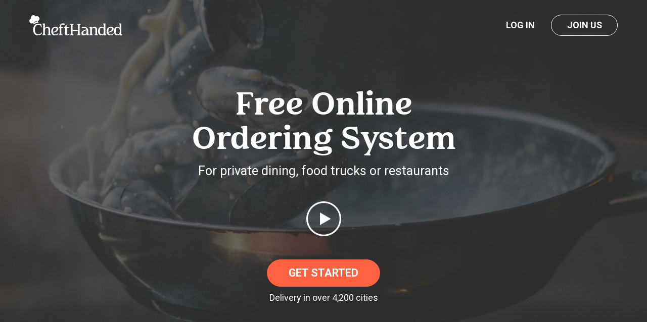

--- FILE ---
content_type: text/html
request_url: https://chefthanded.com/
body_size: 3202
content:
<!DOCTYPE html>

<html xmlns="http://www.w3.org/1999/xhtml" lang="en">

<head>
    <!-- Meta Tags -->
    <meta charset="utf-8" />
    <meta name="description" content="" />
    <meta name="viewport" content="width=device-width, initial-scale=1.0" />
    <meta name="theme-color" content="#151515" />
    <link rel="shortcut icon" href="content/favicons/favicon.ico" type="image/x-icon" />
    <link rel="apple-touch-icon" href="content/favicons/apple-touch-icon.png" />
    <link rel="apple-touch-icon" sizes="57x57" href="content/favicons/apple-touch-icon-57x57.png" />
    <link rel="apple-touch-icon" sizes="72x72" href="content/favicons/apple-touch-icon-72x72.png" />
    <link rel="apple-touch-icon" sizes="76x76" href="content/favicons/apple-touch-icon-76x76.png" />
    <link rel="apple-touch-icon" sizes="114x114" href="content/favicons/apple-touch-icon-114x114.png" />
    <link rel="apple-touch-icon" sizes="120x120" href="content/favicons/apple-touch-icon-120x120.png" />
    <link rel="apple-touch-icon" sizes="144x144" href="content/favicons/apple-touch-icon-144x144.png" />
    <link rel="apple-touch-icon" sizes="152x152" href="content/favicons/apple-touch-icon-152x152.png" />
    <link rel="apple-touch-icon" sizes="180x180" href="content/favicons/apple-touch-icon-180x180.png" />

    <!-- Page Title -->
	<title>CheftHanded - Instant Food Ordering System</title>

    <!-- CSS -->
    <link rel="preconnect" href="https://fonts.googleapis.com" />
    <link rel="preconnect" href="https://fonts.gstatic.com" crossorigin>
    <link rel="stylesheet" href="content/css/fsrosa.css" />
    <link href="https://fonts.googleapis.com/css2?family=Roboto:wght@400;500;700&display=swap" rel="stylesheet">
    <link href="https://cdn.jsdelivr.net/npm/bootstrap@5.0.2/dist/css/bootstrap.min.css" rel="stylesheet" />
    <link rel="stylesheet" href="scripts/fancybox/dist/jquery.fancybox.min.css" />
    <link rel="stylesheet" href="content/css/site.css" />
</head>

<body>


    <!-- Header -->
    <header class="site-header w-100 position-fixed">
        <div class="container">
            <div class="row align-items-center">

                <!-- Logo -->
                <div class="col-md-5 col-6">
                    <a href="index.html"><img class="logo" src="content/images/logo.svg" alt="Logo" /></a>
                </div>
                <!-- Logo -->

                <!-- Header Buttons -->
                <div class="col-md-7 col-6 d-flex align-items-center justify-content-end header__btns-list">
                    <a href="login.php" class="btn text-white header__btn">Log IN</a>
                    <a href="signup.html" class="btn btn-outline-light header__btn">Join Us</a>
                </div>
                <!-- Header Buttons -->

            </div>

        </div>
    </header>
    <!-- Header -->

    <!-- Body Content -->
    <div class="body-content">

        <!-- Site Banner -->
        <div class="site-banner site-banner--home d-flex align-items-center justify-content-center text-white">
            <div class="container text-center position-relative">
                <div class="row justify-content-center">
                    <div class="col-xl-7 col-md-8 col-11">
                        <h1 class="site-banner__heading mb-3">Free Online Ordering System</h1>
                        <p class="site-banner__tagline">For private dining, food trucks or restaurants</p>
						<a href="index_assets/video/chefthanded_cartoon.mp4" target="_blank" class="cursor-pointer site-banner__play d-block fancybox-trigger"><img src="content/images/icons/play.svg"
                                alt="Play" /></a>
                        <a href="signup.html" class="btn btn-primary site-banner__btn">GET STARTED</a>
                        <p class="mb-0 mt-3">Delivery in over 4,200 cities</p>
                    </div>
                </div>
            </div>
        </div>
        <!-- Site Banner -->

        <!-- First Sale -->
        <div class="section text-center pb-0">
            <div class="container">
                <h2 class="section__heading">Here From <br> The First Sale</h2>
                <p class="section__tagline">Let us help you start, run and grow your business at the pace YOU want</p>

                <!-- Row -->
                <div class="row">

                    <!-- Text Block -->
                    <div class="col-md-4 text-block mt-5 mt-sm-100px">
                        <img class="text-block__img" src="content/images/start-your-journey.svg"
                            alt="Start Your Journey" />
                        <h5 class="text-block__heading mb-3 mt-4">Start Your Journey</h5>
                        <p class="text-block__description">Create an entire business in three easy steps: create an
                            account, upload your menu and spread the word.</p>
                    </div>
                    <!-- Text Block -->

                    <!-- Text Block -->
                    <div class="col-md-4 text-block mt-5 mt-sm-100px">
                        <img class="text-block__img" src="content/images/run-on-your-terms.svg"
                            alt="Run On Your Terms" />
                        <h5 class="text-block__heading mb-3 mt-4">Run On Your Terms</h5>
                        <p class="text-block__description">Our system allows you to choose between running as pick-up
                            only, delivery only or both. Manage the flow of traffic to your place of business how you
                            want.</p>
                    </div>
                    <!-- Text Block -->

                    <!-- Text Block -->
                    <div class="col-md-4 text-block mt-5 mt-sm-100px">
                        <img class="text-block__img" src="content/images/market-your-business.svg"
                            alt="Market Your Business" />
                        <h5 class="text-block__heading mb-3 mt-4">Market Your Business</h5>
                        <p class="text-block__description">Every sign-up gets their own URL and QR Code that you can
                            place on business cards, inserts and signage. Forget Uber Eats, own your own customers and
                            your data.</p>
                    </div>
                    <!-- Text Block -->

                </div>
                <!-- Row -->

            </div>
        </div>
        <!-- First Sale -->

        <!-- Easy Signup -->
        <div class="section has--section-img mt-sm-80px">
            <div class="container">
                <div class="row">
                    <div class="col-md-7">
                        <h2 class="section__heading has--left-border">Easy Sign-Up <br> Process</h2>
                        <p class="section__tagline">Our flexible dashboard allows you to accept payments, manage orders
                            and set up delivery/pick-up options with no delay:</p>
                        <ul class="text-muted default-list">
                            <li>Sign up with your existing debit or green dot card</li>
                            <li>Upload your menu or pull existing images from your instagram account</li>
                            <li>Enter your address where pick-ups and/or deliveries will originate</li>
                        </ul>
                    </div>
                </div>
            </div>
            <img class="section__img d-none d-md-block" src="content/images/easy-sign-up.png" alt="Image" />
        </div>
        <!-- Easy Signup -->


        <!-- Tell The World About Your Store -->
        <div class="section has--section-img">
            <div class="container">
                <div class="row">
                    <div class="col-md-7 offset-md-5">
                        <h2 class="section__heading has--left-border">Tell The World <br> About Your Store</h2>
                        <p class="section__tagline">Once you've uploaded a menu, your store is automatically generated
                            on the fly, and immediately ready to accept payments. You can:</p>
                        <ul class="text-muted default-list">
                            <li>Place the URL in your social media bio</li>
                            <li>Use your dashboard QR Code in flyers</li>
                            <li>Join our built-in Facebook and Google campaigns</li>
                        </ul>
                    </div>
                </div>
            </div>
            <img class="section__img section__img--left d-none d-md-block" src="content/images/about-your-store.png"
                alt="Image" />
        </div>
        <!-- Tell The World About Your Store -->

        <!-- ChefPing For Order Taking -->
        <div class="section has--section-img">
            <div class="container">
                <div class="row">
                    <div class="col-md-7">
                        <h2 class="section__heading has--left-border">ChefPing For <br> Order Taking</h2>
                        <p class="section__tagline">Download our ChefPing app when you're <br class="d-none d-md-block"> on the go:</p>
                        <ul class="text-muted default-list">
                            <li>Turn off items when they're sold out</li>
                            <li>Respond to customers who need special attention</li>
                            <li>Send orders out for delivery</li>
                        </ul>
                    </div>
                </div>
            </div>
            <img class="section__img d-none d-md-block" src="content/images/order-taking.png" alt="Image" />
        </div>
        <!-- ChefPing For Order Taking -->

        <!-- Reviews -->
        <div class="section text-center mt-sm-100px">
            <div class="container">
                <h2 class="section__heading d-inline-block mb-0">Reviews From Our Chefs</h2>
                <p class="section__tagline">What our users are saying about the product</p>

                <!-- Review -->
                <blockquote class="review-block mt-5 mt-sm-170px">
                    <img class="review__img rounded-circle" src="content/images/reviews/natasha.png"
                        alt="Chef Natasha" />
                    <p class="text-primary review__detail mt-3">"CheftHanded is a valuable asset to any growing culinary
                        business. The collection of centralized resources can be tailored to fit the unique needs of the
                        food industry. CheftHanded helps to operate more efficiently and removes barriers between us and
                        our customers."</p>
                    <cite class="d-block text-muted font-family2"><strong>— Chef Natasha</strong></cite>
                </blockquote>
                <!-- Review -->

                <!-- Review -->
                <blockquote class="review-block mt-5 mt-sm-170px">
                    <img class="review__img rounded-circle" src="content/images/reviews/aneja-padeep.png"
                        alt="Aneja Padeep" />
                    <p class="text-primary review__detail mt-3">"At Anura Foods, we were struggling to get in-roads into
                        the local community. CheftHanded set up a marketing program that grew us from zero to hero"</p>
                    <cite class="d-block text-muted font-family2"><strong>— Aneja Padeep,</strong> <br> Owner Anura Foods</cite>
                </blockquote>
                <!-- Review -->

                <!-- Review -->
                <blockquote class="review-block mt-5 mt-sm-170px">
                    <img class="review__img rounded-circle" src="content/images/reviews/bryant-hargrove.png" alt="" />
                    <p class="text-primary review__detail mt-3">"As a private and catering chef, managing my business
                        can get hectic between juggling receiving orders, preparation and delivery - it's a lot to keep
                        in mind. The CheftHanded ordering system helps me organize my thoughts and gives me the
                        flexibility to be creative all in one place."</p>
                    <cite class="d-block text-muted font-family2"><strong>— Bryant Hargrove,</strong> <br> Catering By Chef
                        Hargrove</cite>
                </blockquote>
                <!-- Review -->

            </div>
        </div>
        <!-- Reviews -->


    </div>
    <!-- Body Content -->


    <!-- Scripts -->
    <script src="scripts/jquery-3.5.1.min.js"></script>
    <script src="scripts/fancybox/dist/jquery.fancybox.min.js"></script>
    <script src="scripts/custom.js"></script>

</body>

</html>


--- FILE ---
content_type: text/css
request_url: https://chefthanded.com/content/css/fsrosa.css
body_size: 228
content:
@font-face {
    font-family: FSRosa;
    src: url('../fonts/FSRosaRegular.eot');
    src: url('../fonts/FSRosaRegular.eot?#iefix') format('embedded-opentype'),
         url('../fonts/FSRosaRegular.woff') format('woff2'),
         url('../fonts/FSRosaRegular.woff') format('woff'),
         url('../fonts/FSRosaRegular.ttf') format('truetype'),
         url('../fonts/FSRosaRegular.svg#FSRosa') format('svg');
    font-weight: 400;
    font-style: normal;
}


@font-face {
    font-family: FSRosa;
    src: url('../fonts/FSRosaBold.eot');
    src: url('../fonts/FSRosaBold.eot?#iefix') format('embedded-opentype'),
         url('../fonts/FSRosaBold.woff') format('woff2'),
         url('../fonts/FSRosaBold.woff') format('woff'),
         url('../fonts/FSRosaBold.ttf') format('truetype'),
         url('../fonts/FSRosaBold.svg#FSRosa') format('svg');
    font-weight: 700;
    font-style: normal;
}

--- FILE ---
content_type: text/css
request_url: https://chefthanded.com/content/css/site.css
body_size: 1469
content:
*,*:after,*:before{box-sizing:border-box;-webkit-box-sizing:border-box;-moz-box-sizing:border-box;outline:none !important}::-moz-selection{background:#FF6240;color:#ffffff;text-shadow:none}::selection{background:#FF6240;color:#ffffff;text-shadow:none}html,body{line-height:1.2;color:#000;font-size:14px;font-family:Roboto,sans-serif}@media (min-width: 1200px) and (max-width: 1550px){html,body{font-size:11.5px}}@media (max-width: 991px){html,body{font-size:9px}}body{font-size:1.5625rem}ul,ol{margin:0;padding:0;list-style-type:none}a{color:#FF6240;text-decoration:none}a:hover{text-decoration:none}img{vertical-align:middle;max-width:100%;height:auto;-ms-interpolation-mode:bicubic}img.aligncenter{margin-right:auto;margin-left:auto;display:block;margin-bottom:1rem}img.alignleft{float:left;margin-right:1rem;margin-bottom:1rem}img.alignright{float:right;margin-left:1rem;margin-bottom:1rem}p,h1,h2,h3,h4,h5,h6{margin-top:0}h1,h2,h3,h4,h5,h6{font-family:FSRosa,sans-serif;line-height:1.14;font-weight:700}h1{font-size:6.25rem;line-height:0.95}@media (max-width: 767px){h1{font-size:5rem}}h2{font-size:4.375rem}@media (max-width: 767px){h2{font-size:3.8rem}}h3{font-size:3.5rem}@media (max-width: 767px){h3{font-size:3rem}}h4{font-size:2.5rem}@media (max-width: 767px){h4{font-size:2.2rem}}h5{font-size:1.875rem}@media (max-width: 767px){h5{font-size:1.7rem}}h6{font-size:1.6rem}@media (max-width: 767px){h6{font-size:1.5rem}}p{margin-bottom:2rem}.container{max-width:82.5rem;width:100%}.default-list{list-style:disc;margin-left:1.3rem}.default-list li{margin-bottom:2rem}.default-list li:last-child{margin-bottom:0}.bg-light{background-color:#f1f1f1 !important}.text-primary{color:#FF6240 !important}.bg-primary{background:#FF6240 !important}.text-muted{color:rgba(0,0,0,0.5) !important}.font-family2{font-family:FSRosa,sans-serif}@media (min-width: 767px){.mt-sm-80px{margin-top:5rem !important}.mt-sm-100px{margin-top:6.25rem !important}.mt-sm-170px{margin-top:10.625rem !important}}.site-header{left:0;top:0;padding:2.5rem 0;-webkit-transition:350ms ease-in-out;-moz-transition:350ms ease-in-out;transition:350ms ease-in-out;z-index:10}@media (min-width: 1200px){.site-header>.container{max-width:100%;padding-left:5rem;padding-right:5rem}}.site-header.is--sticky{background-color:#000000;padding:1rem 0}.site-header.is--sticky .logo{max-width:12rem}.logo{max-width:16rem;-webkit-transition:350ms ease-in-out;-moz-transition:350ms ease-in-out;transition:350ms ease-in-out}.header__btn.btn{font-size:1.5625rem;padding:0.62rem 2.69rem}@media (max-width: 767px){.header__btn.btn{font-size:1.4rem;padding:0.6rem 2rem}}.site-banner{background-repeat:no-repeat;background-size:cover;padding:8rem 0 3rem;position:relative}@media (min-width: 1200px){.site-banner{background-attachment:fixed}}.site-banner:after{content:"";background-color:rgba(0,0,0,0.6);position:absolute;left:0;top:0;width:100%;height:100%}.site-banner>.container{z-index:1}.site-banner--home{background-image:url(../images/home-banner-bg.jpg);min-height:100vh}@media (max-width: 991px){.site-banner--home{min-height:65rem}}.site-banner__tagline{font-size:2.1875rem;line-height:1.12}.site-banner__play{margin:4rem 0}.btn{text-transform:uppercase;color:#fff;font-weight:700;cursor:pointer;font-size:1.875rem;padding:0.85rem 3.65rem;-webkit-border-radius:3rem;-moz-border-radius:3rem;border-radius:3rem;box-shadow:none !important;-webkit-box-shadow:none !important;-moz-box-shadow:none !important}.btn-primary{background-color:#FF6240;border-color:#FF6240}.btn-primary:hover,.btn-primary:focus,.btn-primary:active,.btn-primary:active:focus{background-color:#ff380d;border-color:#ff380d}.section{padding:7.5rem 0;position:relative}@media (max-width: 767px){.section{font-size:5rem 0}}@media (min-width: 1200px){.section.has--section-img{padding:15rem 0}}.section__heading:after{content:"";width:11.875rem;height:0.6875rem;display:block;background-color:#FF6240;margin:1.5rem auto;-webkit-border-radius:1rem;-moz-border-radius:1rem;border-radius:1rem}.section__heading.has--left-border:after{margin-left:0;margin-right:0}.section__tagline{font-size:2.1875rem}@media (max-width: 767px){.section__tagline{font-size:1.7rem}}.section__img{position:absolute;right:3%;top:-12%;max-width:75rem}@media (max-width: 1199px){.section__img{top:5%;max-width:52rem}}.section__img--left{right:auto;left:-1%;max-width:58rem}@media (max-width: 1199px){.section__img--left{max-width:34rem;left:-2%}}.review__detail{font-size:3.125rem;line-height:1.4}@media (max-width: 767px){.review__detail{font-size:2.2rem}}.review__img{width:21rem;height:21rem}.review-block{font-size:2.5rem}@media (max-width: 767px){.review-block{font-size:2rem}}.review-block cite{font-style:normal}.team-block{margin-top:4.5rem}.team-block__img{width:21rem;height:21rem}.team-block__name,.team-block__title{font-size:2.5rem}@media (max-width: 767px){.team-block__name,.team-block__title{font-size:2.3rem}}.team-block__description{font-size:1.875rem}.text-block__img{max-height:10.625rem}.text-block__heading{font-size:2.1875rem}.text-block__description{font-size:1.875rem}


--- FILE ---
content_type: image/svg+xml
request_url: https://chefthanded.com/content/images/run-on-your-terms.svg
body_size: 1051
content:
<svg width="132" height="172" viewBox="0 0 132 172" fill="none" xmlns="http://www.w3.org/2000/svg">
<g clip-path="url(#clip0_1_94)">
<path d="M127.73 3.5H3.5V168.09H127.73V3.5Z" stroke="black" stroke-width="7" stroke-linecap="round" stroke-linejoin="round"/>
<path d="M26.45 31.99H103.99" stroke="#FF6240" stroke-width="7" stroke-miterlimit="10" stroke-linecap="round"/>
<path d="M26.45 50.98H103.99" stroke="#FF6240" stroke-width="7" stroke-miterlimit="10" stroke-linecap="round"/>
<path d="M26.45 70.71H103.99" stroke="#FF6240" stroke-width="7" stroke-miterlimit="10" stroke-linecap="round"/>
<path d="M26.45 89.7H103.99" stroke="#FF6240" stroke-width="7" stroke-miterlimit="10" stroke-linecap="round"/>
<path d="M26.45 109.44H103.99" stroke="#FF6240" stroke-width="7" stroke-miterlimit="10" stroke-linecap="round"/>
<path d="M26.45 128.43H74.9499" stroke="#FF6240" stroke-width="7" stroke-miterlimit="10" stroke-linecap="round"/>
</g>
<defs>
<clipPath id="clip0_1_94">
<rect width="131.23" height="171.59" fill="white"/>
</clipPath>
</defs>
</svg>


--- FILE ---
content_type: image/svg+xml
request_url: https://chefthanded.com/content/images/icons/play.svg
body_size: 983
content:
<svg width="69" height="69" viewBox="0 0 69 69" fill="none" xmlns="http://www.w3.org/2000/svg">
<path d="M34.4999 3.16514C42.8024 3.1735 50.7628 6.47325 56.6365 12.341C62.5102 18.2088 65.8181 26.1659 65.8348 34.4684C65.8264 42.7763 62.5223 50.7416 56.6477 56.6162C50.7731 62.4909 42.8078 65.795 34.4999 65.8033C26.1919 65.795 18.2266 62.4909 12.352 56.6162C6.47742 50.7416 3.17352 42.7763 3.16514 34.4684C3.18189 26.1659 6.48953 18.2088 12.3632 12.341C18.2369 6.47325 26.1974 3.1735 34.4999 3.16514ZM34.4999 0C25.3554 -3.84836e-06 16.585 3.63035 10.1159 10.0935C3.64683 16.5567 0.00838944 25.3239 0 34.4684C0 43.6184 3.63471 52.3934 10.1047 58.8634C16.5747 65.3334 25.3499 68.9685 34.4999 68.9685C43.6499 68.9685 52.425 65.3334 58.8951 58.8634C65.3651 52.3934 69 43.6184 69 34.4684C68.9916 25.3239 65.3529 16.5567 58.8838 10.0935C52.4147 3.63035 43.6444 -3.84836e-06 34.4999 0Z" fill="white"/>
<path d="M48.5216 34.4999L27.062 21.9976V47.0022L48.5216 34.4999Z" fill="white"/>
</svg>


--- FILE ---
content_type: image/svg+xml
request_url: https://chefthanded.com/content/images/market-your-business.svg
body_size: 1730
content:
<svg width="198" height="169" viewBox="0 0 198 169" fill="none" xmlns="http://www.w3.org/2000/svg">
<g clip-path="url(#clip0_1_80)">
<path d="M112.8 5.93L113.68 15.4L122.54 110.38L123.53 120.94L149.57 118.51L138.84 3.5L112.8 5.93Z" stroke="black" stroke-width="7" stroke-linecap="round" stroke-linejoin="round"/>
<path d="M176.59 73.22L194.19 74.3" stroke="#FF6240" stroke-width="7" stroke-miterlimit="10" stroke-linecap="round"/>
<path d="M165.91 96.6201L178.92 109.55" stroke="#FF6240" stroke-width="7" stroke-miterlimit="10" stroke-linecap="round"/>
<path d="M161.87 18.01L175.05 5.26001" stroke="#FF6240" stroke-width="7" stroke-miterlimit="10" stroke-linecap="round"/>
<path d="M173.2 43.6901L191.13 39.8701" stroke="#FF6240" stroke-width="7" stroke-miterlimit="10" stroke-linecap="round"/>
<path d="M21.4 35.8L3.5 37.4701L10.28 110.17L28.18 108.5L27.48 100.89L22.01 42.32L21.4 35.8Z" stroke="black" stroke-width="7" stroke-linecap="round" stroke-linejoin="round"/>
<path d="M95.42 162.61L74.72 105.61L37.72 101.92L52.48 142.56C53.9818 146.697 56.2841 150.497 59.2552 153.744C62.2264 156.99 65.8081 159.62 69.7958 161.482C73.7835 163.344 78.099 164.402 82.4957 164.595C86.8924 164.789 91.2841 164.114 95.42 162.61Z" stroke="black" stroke-width="7" stroke-linecap="round" stroke-linejoin="round"/>
<path d="M22.01 42.3199L27.48 100.89L37.72 101.91L74.72 105.61L122.54 110.38L113.68 15.3999L22.01 42.3199Z" stroke="black" stroke-width="7" stroke-linecap="round" stroke-linejoin="round"/>
<path d="M25.24 76.5499L116.77 68.3799" stroke="black" stroke-width="7" stroke-linecap="round" stroke-linejoin="round"/>
</g>
<defs>
<clipPath id="clip0_1_80">
<rect width="197.69" height="168.14" fill="white"/>
</clipPath>
</defs>
</svg>


--- FILE ---
content_type: image/svg+xml
request_url: https://chefthanded.com/content/images/logo.svg
body_size: 26552
content:
<svg width="311" height="67" viewBox="0 0 311 67" fill="none" xmlns="http://www.w3.org/2000/svg">
<g clip-path="url(#clip0_1_19)">
<path d="M33.9189 11.7202C33.9104 9.46576 33.0081 7.30685 31.4101 5.71722C29.8121 4.12759 27.6488 3.23714 25.3952 3.24138C23.92 3.25473 22.4735 3.65082 21.1972 4.391C20.4572 3.07629 19.3818 1.98156 18.0807 1.21854C16.7795 0.455512 15.2992 0.0515663 13.7909 0.0478667C11.5373 0.0436211 9.37415 0.934074 7.77612 2.5237C6.17809 4.11333 5.27583 6.27224 5.26738 8.52665C5.27951 9.4136 5.43581 10.2927 5.73024 11.1294C4.06316 11.6978 2.61504 12.7726 1.5878 14.2038C0.560571 15.635 0.00550692 17.3513 0 19.1132C0.00209077 20.2301 0.224321 21.3356 0.654002 22.3664C1.08368 23.3973 1.71237 24.3334 2.50407 25.1209C3.29577 25.9084 4.23496 26.532 5.26787 26.956C6.30077 27.3801 7.40707 27.5962 8.52355 27.592C10.1347 27.5892 11.712 27.1296 13.0727 26.2666L14.8923 30.9611C16.6566 29.224 18.73 27.8321 21.0057 26.8574C23.9564 25.6277 27.1317 25.0294 30.3274 25.101L28.2365 19.704C29.8933 19.1254 31.3297 18.0466 32.3475 16.6166C33.3654 15.1865 33.9144 13.4757 33.9189 11.7202ZM20.1598 21.7159C18.9419 23.3411 17.2268 24.5241 15.2754 25.085L14.9562 23.9354C16.6992 23.4417 18.2168 22.3581 19.2499 20.8696L19.4095 20.5503H19.7766C21.9843 20.5001 24.1751 20.1509 26.2891 19.5124L26.7839 20.5981C24.6243 21.2798 22.3762 21.6402 20.1118 21.6679L20.1598 21.7159Z" fill="white"/>
<path d="M20.6065 64.6207C18.0278 63.0119 15.9794 60.6796 14.7166 57.9143C13.2643 54.7411 12.5494 51.28 12.6256 47.7909C12.5555 44.2749 13.2756 40.788 14.7326 37.5876C16.0198 34.7799 18.0935 32.4059 20.7023 30.7534C23.3823 29.1221 26.4726 28.2911 29.609 28.3583C31.4148 28.3688 33.2117 28.6103 34.9562 29.0768C35.0839 29.0768 35.4031 29.1886 35.9298 29.2844C36.3821 29.374 36.8416 29.4221 37.3026 29.4282C37.5573 29.4349 37.8111 29.3971 38.0528 29.3164C38.3008 29.2226 38.5366 29.0992 38.7551 28.9491C38.9456 28.8077 39.1729 28.7246 39.4096 28.7096C39.5349 28.6975 39.6612 28.7159 39.778 28.7631C39.8947 28.8104 39.9983 28.8851 40.08 28.981C40.2298 29.2941 40.3321 29.6277 40.3833 29.971L41.2132 38.9448V39.3759C41.2383 39.6531 41.1649 39.9301 41.0058 40.1583C40.9254 40.2408 40.8282 40.3049 40.7207 40.3462C40.6133 40.3876 40.4981 40.4052 40.3833 40.3979C40.2168 40.3912 40.0558 40.3363 39.9198 40.2399C39.7838 40.1436 39.6786 40.0098 39.617 39.8549C39.3722 39.3052 39.1643 38.7398 38.9946 38.1624C38.6748 37.0561 38.2415 35.9859 37.7017 34.9689C37.1083 33.9575 36.2536 33.1247 35.2275 32.5578C33.7933 31.8062 32.1837 31.4532 30.5667 31.5358C28.2785 31.4743 26.0341 32.1704 24.182 33.5159C22.2803 34.9714 20.8393 36.9453 20.0319 39.2003C19.0182 41.9652 18.5256 44.8942 18.5794 47.8387C18.5083 50.6541 18.9798 53.4569 19.968 56.094C20.8002 58.1791 22.2408 59.9652 24.1022 61.2196C25.9987 62.4538 28.2251 63.083 30.4869 63.0239C32.0863 63.0416 33.6724 62.7318 35.1477 62.1138C36.6553 61.4657 38.034 60.5517 39.218 59.4152C39.4574 59.1757 39.8725 58.6967 40.479 57.9622C40.6491 57.6877 40.8528 57.4355 41.0856 57.2117C41.2285 57.0596 41.4208 56.9634 41.6282 56.9403C41.7213 56.9397 41.8131 56.961 41.8963 57.0027C41.9795 57.0443 42.0518 57.1049 42.1072 57.1797C42.2333 57.3799 42.2946 57.6142 42.2827 57.8504C42.0901 59.6608 41.2848 61.351 40.0002 62.6407C38.7357 64.0397 37.169 65.1319 35.4192 65.8342C33.5286 66.599 31.5045 66.979 29.4653 66.952C26.3517 67.0266 23.2804 66.2184 20.6065 64.6207Z" fill="white"/>
<path d="M69.4338 60.9165C69.4136 61.5062 69.5169 62.0937 69.7371 62.6411C69.894 62.9969 70.1417 63.3053 70.4553 63.5352C70.7966 63.746 71.1608 63.9174 71.5407 64.0462C71.8534 64.159 72.149 64.3148 72.4186 64.5092C72.5087 64.5852 72.58 64.6809 72.627 64.7889C72.6741 64.8969 72.6956 65.0143 72.69 65.132C72.7003 65.2682 72.6747 65.4047 72.6159 65.528C72.5571 65.6512 72.467 65.7569 72.3547 65.8346C72.0102 65.993 71.6319 66.0643 71.2534 66.0422H62.1552C61.2294 66.0422 60.7824 65.7388 60.7824 65.132C60.7736 65.0155 60.7921 64.8985 60.8364 64.7904C60.8807 64.6823 60.9498 64.586 61.0379 64.5092C61.3097 64.3182 61.6046 64.1627 61.9157 64.0462C62.297 63.9207 62.6615 63.7491 63.0011 63.5352C63.3235 63.3146 63.5735 63.0035 63.7194 62.6411C63.9474 62.0959 64.051 61.5068 64.0227 60.9165V49.1165C64.1734 47.1871 63.7573 45.2558 62.8256 43.5598C62.3596 42.9633 61.7518 42.4931 61.0575 42.1919C60.3633 41.8906 59.6048 41.768 58.8511 41.8353C57.8693 41.7804 56.8886 41.9621 55.9914 42.3649C55.0943 42.7678 54.3069 43.3801 53.6954 44.1506C52.3752 46.198 51.7536 48.6181 51.9236 51.0486V60.9165C51.9034 61.5062 52.0067 62.0937 52.2269 62.6411C52.3839 62.9969 52.6316 63.3053 52.9452 63.5352C53.2866 63.746 53.6507 63.9174 54.0306 64.0462C54.3433 64.159 54.6388 64.3148 54.9085 64.5092C54.9985 64.5852 55.0698 64.6809 55.1169 64.7889C55.1639 64.8969 55.1855 65.0143 55.1798 65.132C55.1901 65.2682 55.1646 65.4047 55.1058 65.528C55.047 65.6512 54.957 65.7569 54.8447 65.8346C54.4951 65.9949 54.1112 66.0663 53.7273 66.0422H44.7089C44.325 66.0663 43.9412 65.9949 43.5916 65.8346C43.4793 65.7569 43.3892 65.6512 43.3304 65.528C43.2716 65.4047 43.2461 65.2682 43.2564 65.132C43.2507 65.0143 43.2722 64.8969 43.3193 64.7889C43.3664 64.6809 43.4377 64.5852 43.5277 64.5092C43.7995 64.3182 44.0945 64.1627 44.4056 64.0462C44.7868 63.9207 45.1514 63.7491 45.4911 63.5352C45.8047 63.3053 46.0523 62.9969 46.2093 62.6411C46.4372 62.0959 46.5408 61.5068 46.5126 60.9165V36.1828C46.5275 35.037 46.485 33.8912 46.3849 32.7497C46.3512 32.183 46.1755 31.6339 45.8741 31.1529C45.5525 30.7458 45.1283 30.4316 44.645 30.2428C44.2361 30.0869 43.8497 29.8776 43.4958 29.6201C43.4052 29.5403 43.3325 29.442 43.283 29.3318C43.2334 29.2217 43.208 29.1022 43.2084 28.9814C43.1992 28.8492 43.2237 28.717 43.2796 28.5969C43.3354 28.4768 43.4207 28.3728 43.5277 28.2948C43.9346 28.0934 44.3711 27.9586 44.8206 27.8956C45.6666 27.7359 46.7041 27.5921 47.9332 27.4484C48.8809 27.3258 49.8348 27.2565 50.7903 27.2409C51.1022 27.2135 51.4123 27.3112 51.6523 27.5124C51.7576 27.6405 51.836 27.7885 51.8826 27.9476C51.9292 28.1068 51.9432 28.2737 51.9236 28.4384V42.8093C52.738 41.332 53.9635 40.1228 55.4512 39.3283C57.0923 38.4614 58.927 38.0273 60.7824 38.0669C61.969 37.9965 63.1566 38.189 64.2602 38.6306C65.3639 39.0722 66.3564 39.7521 67.1671 40.6217C68.7849 42.7505 69.5735 45.3952 69.3859 48.0627L69.4338 60.9165Z" fill="white"/>
<path d="M96.7285 60.0222C96.6961 61.1069 96.2965 62.1483 95.5952 62.9762C94.6098 64.2524 93.3125 65.2533 91.8282 65.8823C90.0539 66.6611 88.1309 67.0426 86.1937 67C83.7927 67.0541 81.4164 66.5051 79.2822 65.4033C77.3709 64.3836 75.8252 62.7928 74.8608 60.8525C73.7651 58.6412 73.2176 56.1986 73.2646 53.731C73.2135 50.9237 73.8434 48.1459 75.1002 45.6354C76.2337 43.3283 77.9925 41.3862 80.1761 40.0307C82.4045 38.6718 84.973 37.9741 87.5824 38.0188C89.93 37.8789 92.2553 38.5436 94.1746 39.9031C95.0008 40.5218 95.6647 41.3316 96.1095 42.2632C96.5542 43.1948 96.7667 44.2205 96.7285 45.2522C96.7459 47.303 96.0265 49.2919 94.7013 50.8568C93.1161 52.6759 91.1184 54.0885 88.8753 54.9765C85.9211 56.186 82.8087 56.9656 79.6333 57.2917C79.9264 59.1431 80.8515 60.8358 82.2511 62.082C83.7279 63.1935 85.5445 63.7578 87.3909 63.6787C90.0941 63.6918 92.693 62.6359 94.6215 60.7408C94.6215 60.6609 94.8769 60.4693 95.1643 60.1978C95.3735 59.9745 95.6033 59.7713 95.8506 59.591C95.9819 59.4948 96.1358 59.4344 96.2975 59.4154C96.5848 59.2398 96.7285 59.4953 96.7285 60.0222ZM82.8577 42.4578C81.587 43.5412 80.6329 44.9481 80.0963 46.5296C79.3903 48.484 79.0495 50.5515 79.0907 52.6292C79.0972 53.357 79.1613 54.0831 79.2822 54.8008C82.4127 54.3784 85.3902 53.1881 87.9495 51.3358C88.8998 50.6339 89.6702 49.7165 90.1974 48.6589C90.7246 47.6014 90.9936 46.4339 90.9823 45.2522C91.0569 44.1021 90.7045 42.9649 89.9926 42.0587C89.6153 41.6734 89.1584 41.3752 88.6539 41.1848C88.1493 40.9945 87.6093 40.9167 87.0716 40.9569C85.553 40.9178 84.0702 41.4217 82.8896 42.378L82.8577 42.4578Z" fill="white"/>
<path d="M117.223 27.5761C117.618 27.7339 117.956 28.0075 118.192 28.3608C118.429 28.7142 118.553 29.1309 118.548 29.5561C118.548 31.0091 117.622 31.7277 115.787 31.7277C114.85 31.7084 113.919 31.5851 113.009 31.3604C112.069 31.0952 111.098 30.9555 110.12 30.9452C109.527 30.9237 108.936 31.0279 108.386 31.2508C107.836 31.4737 107.339 31.8103 106.928 32.2386C106.078 33.2049 105.643 34.4666 105.715 35.7515C105.678 36.2216 105.757 36.6936 105.947 37.1255C106.136 37.5573 106.429 37.9355 106.8 38.2264C107.838 38.8311 109.035 39.1042 110.232 39.0089C110.751 38.9692 111.27 39.0742 111.733 39.3123C111.897 39.4236 112.028 39.5773 112.113 39.7572C112.197 39.9371 112.231 40.1365 112.211 40.3342C112.227 40.536 112.191 40.7385 112.108 40.9228C112.024 41.1071 111.895 41.2672 111.733 41.3881C111.243 41.6476 110.689 41.7637 110.136 41.7234H106.832V60.8845C106.794 61.2679 106.847 61.655 106.989 62.0134C107.13 62.3718 107.356 62.6911 107.646 62.9443C108.328 63.4058 109.092 63.7311 109.897 63.9024C110.348 64.0319 110.782 64.2142 111.19 64.4453C111.31 64.5071 111.411 64.6008 111.482 64.7163C111.552 64.8319 111.589 64.9646 111.589 65.0999C111.589 65.7067 111.126 66.0101 110.2 66.0101H99.5537C98.6279 66.0101 98.165 65.7067 98.165 65.0999C98.1594 64.9822 98.1809 64.8649 98.228 64.7569C98.275 64.6489 98.3463 64.5531 98.4363 64.4772C98.706 64.2827 99.0015 64.1269 99.3142 64.0141C99.6941 63.8853 100.058 63.7139 100.4 63.5032C100.713 63.2732 100.961 62.9649 101.118 62.609C101.338 62.0616 101.441 61.4742 101.421 60.8845V47.5196C101.441 46.4527 101.388 45.3857 101.262 44.3261C101.204 43.7226 101.001 43.142 100.671 42.6335C100.304 42.1923 99.8395 41.8425 99.3142 41.6116C98.9109 41.4275 98.5435 41.1735 98.2288 40.8611C98.0251 40.6398 97.9162 40.3475 97.9256 40.0468C97.9125 39.8956 97.9396 39.7436 98.0041 39.6063C98.0685 39.4689 98.168 39.3509 98.2926 39.2644C98.6406 39.0802 99.0333 38.9972 99.426 39.0248H100.511C100.634 39.0383 100.758 39.0238 100.874 38.9823C100.99 38.9408 101.095 38.8735 101.182 38.7854C101.331 38.4877 101.413 38.1604 101.421 37.8273C101.481 35.7895 102.058 33.8005 103.097 32.047C104.09 30.4105 105.53 29.0919 107.247 28.2467C109.165 27.3331 111.269 26.8794 113.393 26.9215C114.702 26.8555 116.01 27.0789 117.223 27.5761Z" fill="white"/>
<path d="M134.191 61.4591C134.143 62.1591 133.894 62.8302 133.473 63.3911C132.73 64.5123 131.684 65.3986 130.456 65.946C129.096 66.6393 127.592 67.0004 126.066 66.9998C125.15 67.0843 124.226 66.9696 123.358 66.6637C122.491 66.3578 121.699 65.8679 121.038 65.2275C119.841 63.5373 119.276 61.4799 119.442 59.4152V46.8487C119.467 45.9245 119.408 45 119.267 44.0864C119.187 43.5392 118.967 43.022 118.628 42.5854C118.243 42.1547 117.762 41.8209 117.223 41.6113C116.854 41.4686 116.521 41.245 116.25 40.9567C116.059 40.7164 115.957 40.4173 115.962 40.1105C115.956 39.9694 115.981 39.8287 116.037 39.6988C116.092 39.5689 116.176 39.4531 116.282 39.3599C116.677 39.1098 117.115 38.9365 117.575 38.849C118.214 38.6724 118.804 38.35 119.298 37.9069C119.829 37.3906 120.257 36.7783 120.559 36.1026C121.056 35.0386 121.488 33.9454 121.852 32.8292C122.005 32.3024 122.236 31.8018 122.539 31.3442C122.637 31.2233 122.761 31.126 122.902 31.0597C123.043 30.9934 123.197 30.9596 123.353 30.961C123.493 30.9527 123.634 30.9789 123.762 31.0374C123.889 31.0958 124.001 31.1847 124.087 31.2963C124.289 31.6739 124.388 32.0979 124.374 32.5259L124.805 39.0885H131.062C131.561 39.0409 132.062 39.1467 132.499 39.3919C132.651 39.5121 132.77 39.6687 132.846 39.8474C132.921 40.0261 132.95 40.2209 132.93 40.4138C132.944 40.6122 132.91 40.8113 132.833 40.9944C132.755 41.1776 132.635 41.3397 132.483 41.4677C132.055 41.7227 131.559 41.8398 131.062 41.803H124.869V58.8404C124.844 59.8361 124.925 60.8315 125.109 61.8104C125.194 62.3903 125.49 62.9186 125.939 63.2953C126.45 63.5954 127.038 63.7397 127.63 63.7105C129.286 63.6082 130.847 62.904 132.02 61.7305C132.278 61.4718 132.55 61.2266 132.834 60.996C133.033 60.8272 133.277 60.7215 133.536 60.6926C133.999 60.6128 134.191 60.9003 134.191 61.4591Z" fill="white"/>
<path d="M168.317 60.9165C168.289 61.5067 168.393 62.0958 168.621 62.641C168.767 63.0034 169.017 63.3145 169.339 63.5352C169.679 63.749 170.043 63.9206 170.424 64.0461C170.735 64.1626 171.03 64.3181 171.302 64.5092C171.392 64.5851 171.464 64.6808 171.511 64.7888C171.558 64.8968 171.579 65.0143 171.574 65.1319C171.574 65.7387 171.111 66.0421 170.185 66.0421H160.911C159.985 66.0421 159.538 65.7387 159.538 65.1319C159.53 65.0154 159.548 64.8985 159.592 64.7903C159.637 64.6822 159.706 64.5859 159.794 64.5092C160.066 64.3181 160.361 64.1626 160.672 64.0461C161.053 63.9206 161.417 63.749 161.757 63.5352C162.08 63.3145 162.329 63.0034 162.475 62.641C162.703 62.0958 162.807 61.5067 162.779 60.9165V51.4157H144.423V60.9165C144.394 61.5067 144.498 62.0958 144.726 62.641C144.883 62.9969 145.131 63.3052 145.444 63.5352C145.784 63.749 146.148 63.9206 146.53 64.0461C146.841 64.1626 147.136 64.3181 147.407 64.5092C147.497 64.5851 147.569 64.6808 147.616 64.7888C147.663 64.8968 147.684 65.0143 147.679 65.1319C147.679 65.7387 147.216 66.0421 146.29 66.0421H137.08C136.696 66.0642 136.313 65.993 135.963 65.8345C135.855 65.7539 135.769 65.6473 135.713 65.5244C135.657 65.4015 135.633 65.2665 135.644 65.1319C135.634 65.0138 135.654 64.8951 135.701 64.7864C135.748 64.6778 135.822 64.5825 135.915 64.5092C136.179 64.3142 136.469 64.1583 136.777 64.0461C137.159 63.9238 137.524 63.752 137.862 63.5352C138.185 63.3145 138.435 63.0034 138.581 62.641C138.808 62.0958 138.912 61.5067 138.884 60.9165V34.4262C138.912 33.8411 138.809 33.2572 138.581 32.7177C138.43 32.3536 138.182 32.0384 137.862 31.8076C137.521 31.5971 137.157 31.4257 136.777 31.2966C136.47 31.1888 136.18 31.0382 135.915 30.8495C135.821 30.7736 135.746 30.6756 135.699 30.5642C135.652 30.4528 135.633 30.3314 135.644 30.2108C135.634 30.0787 135.659 29.9463 135.715 29.8262C135.77 29.7062 135.856 29.6023 135.963 29.5242C136.311 29.3585 136.696 29.2869 137.08 29.3166H146.29C147.216 29.3166 147.679 29.62 147.679 30.2108C147.686 30.331 147.665 30.4511 147.618 30.5619C147.571 30.6726 147.499 30.7711 147.407 30.8495C147.134 31.0343 146.84 31.1846 146.53 31.2966C146.151 31.4289 145.787 31.6001 145.444 31.8076C145.134 32.0475 144.887 32.3601 144.726 32.7177C144.498 33.2572 144.394 33.8411 144.423 34.4262V48.334H162.779V34.4262C162.807 33.8411 162.704 33.2572 162.475 32.7177C162.325 32.3536 162.076 32.0384 161.757 31.8076C161.414 31.6001 161.05 31.4289 160.672 31.2966C160.362 31.1846 160.067 31.0343 159.794 30.8495C159.704 30.7703 159.635 30.6713 159.591 30.5604C159.546 30.4495 159.528 30.3298 159.538 30.2108C159.538 29.62 159.985 29.3166 160.911 29.3166H170.153C171.079 29.3166 171.542 29.62 171.542 30.2108C171.549 30.331 171.528 30.4511 171.481 30.5619C171.434 30.6726 171.362 30.7711 171.27 30.8495C170.997 31.0343 170.703 31.1846 170.393 31.2966C170.014 31.4289 169.65 31.6001 169.307 31.8076C168.988 32.0384 168.739 32.3536 168.589 32.7177C168.361 33.2572 168.257 33.8411 168.286 34.4262L168.317 60.9165Z" fill="white"/>
<path d="M199.762 64.3175C199.932 64.4872 200.029 64.7162 200.033 64.9562C200.046 65.0904 200.021 65.2254 199.962 65.3465C199.903 65.4677 199.812 65.5702 199.698 65.6428C199.291 65.8442 198.855 65.9789 198.405 66.042C197.368 66.2017 196.282 66.3454 195.213 66.4572C194.143 66.569 193.186 66.6647 192.499 66.6966C192.347 66.7158 192.192 66.7014 192.046 66.6545C191.9 66.6077 191.766 66.5294 191.653 66.4252C191.465 66.1552 191.38 65.8265 191.414 65.4991V61.2198C190.608 62.9534 189.294 64.4012 187.647 65.3713C185.961 66.4211 184.014 66.9745 182.028 66.9681C179.969 67.0712 177.95 66.3731 176.394 65.0201C175.693 64.3265 175.146 63.4933 174.789 62.5744C174.431 61.6556 174.271 60.6717 174.319 59.6868C174.303 58.1531 174.666 56.6392 175.376 55.2798C176.086 53.9204 177.121 52.7575 178.389 51.8947C181.092 49.8721 185.348 48.2753 191.158 47.1044C190.799 45.5994 189.966 44.2501 188.78 43.2562C187.499 42.3875 185.968 41.9614 184.423 42.0427C183.272 42.0917 182.126 42.2143 180.991 42.4099L179.554 42.5856C179.025 42.6592 178.492 42.7018 177.958 42.7133C177.242 42.7531 176.534 42.5506 175.947 42.1385C175.699 41.9557 175.501 41.714 175.37 41.4352C175.239 41.1564 175.179 40.8493 175.197 40.5417C175.19 40.1221 175.315 39.711 175.552 39.3649C175.789 39.0189 176.128 38.755 176.521 38.6097C177.895 38.1364 179.348 37.9356 180.799 38.0188C186.003 38.0188 189.993 39.2164 192.739 41.6275C194.156 42.9607 195.26 44.5916 195.972 46.4028C196.684 48.2139 196.986 50.1604 196.857 52.1022V57.6909C196.841 58.8367 196.884 59.9825 196.985 61.124C197.02 61.6903 197.196 62.2389 197.495 62.7207C197.812 63.1326 198.238 63.4478 198.724 63.6309C199.104 63.8043 199.454 64.036 199.762 64.3175ZM187.87 61.8265C188.96 61.1406 189.848 60.176 190.44 59.0322C191.069 57.7683 191.387 56.3722 191.366 54.9605V49.6592C189.094 50.1165 186.882 50.8344 184.774 51.7989C183.338 52.443 182.079 53.4234 181.103 54.6571C180.307 55.7853 179.898 57.1411 179.937 58.5212C179.9 59.1 179.978 59.6804 180.167 60.2286C180.357 60.7769 180.653 61.282 181.039 61.7148C181.462 62.1173 181.965 62.4273 182.514 62.6252C183.064 62.8231 183.648 62.9046 184.231 62.8645C185.519 62.8762 186.782 62.5158 187.87 61.8265Z" fill="white"/>
<path d="M226.514 60.9166C226.486 61.5068 226.589 62.096 226.817 62.6411C226.963 63.0035 227.213 63.3147 227.536 63.5353C227.874 63.7521 228.239 63.9239 228.621 64.0463C228.929 64.1584 229.219 64.3144 229.483 64.5093C229.576 64.5827 229.65 64.6779 229.697 64.7866C229.744 64.8952 229.764 65.0139 229.754 65.1321C229.765 65.2666 229.741 65.4017 229.685 65.5245C229.629 65.6474 229.543 65.7541 229.435 65.8346C229.086 65.995 228.702 66.0663 228.318 66.0422H219.236C218.31 66.0422 217.847 65.7388 217.847 65.1321C217.841 65.0144 217.863 64.8969 217.91 64.7889C217.957 64.6809 218.028 64.5852 218.118 64.5093C218.382 64.3144 218.672 64.1584 218.98 64.0463C219.363 63.9239 219.728 63.7521 220.066 63.5353C220.389 63.3116 220.643 63.0019 220.8 62.6411C221.014 62.0924 221.112 61.5051 221.087 60.9166V49.1165C221.238 47.1872 220.822 45.2558 219.89 43.5598C219.427 42.96 218.82 42.4873 218.125 42.1858C217.43 41.8842 216.67 41.7636 215.915 41.8353C214.936 41.779 213.957 41.96 213.062 42.3631C212.167 42.7662 211.383 43.3794 210.776 44.1506C209.456 46.198 208.834 48.6182 209.004 51.0486V60.9166C208.979 61.5051 209.077 62.0924 209.291 62.6411C209.448 63.0019 209.702 63.3116 210.026 63.5353C210.364 63.7521 210.728 63.9239 211.111 64.0463C211.419 64.1584 211.709 64.3144 211.973 64.5093C212.066 64.5827 212.139 64.6779 212.187 64.7866C212.234 64.8952 212.254 65.0139 212.244 65.1321C212.255 65.2666 212.231 65.4017 212.175 65.5245C212.119 65.6474 212.033 65.7541 211.925 65.8346C211.575 65.9931 211.191 66.0644 210.808 66.0422H201.773C201.39 66.0644 201.006 65.9931 200.656 65.8346C200.548 65.7541 200.462 65.6474 200.406 65.5245C200.35 65.4017 200.326 65.2666 200.337 65.1321C200.327 65.0139 200.347 64.8952 200.394 64.7866C200.442 64.6779 200.515 64.5827 200.608 64.5093C200.872 64.3144 201.162 64.1584 201.47 64.0463C201.853 63.9239 202.217 63.7521 202.555 63.5353C202.878 63.3147 203.128 63.0035 203.274 62.6411C203.502 62.096 203.605 61.5068 203.577 60.9166V47.3122C203.577 45.7154 203.577 44.5498 203.465 43.8312C203.44 43.263 203.264 42.7117 202.954 42.2345C202.631 41.8432 202.197 41.5593 201.709 41.4201C201.302 41.2649 200.92 41.0497 200.576 40.7815C200.477 40.6973 200.398 40.5918 200.346 40.4729C200.293 40.354 200.268 40.2248 200.273 40.0949C200.26 39.9549 200.288 39.8143 200.354 39.6898C200.419 39.5652 200.518 39.462 200.64 39.3923C201.056 39.215 201.498 39.1071 201.949 39.0729L205.365 38.5939C206.19 38.4664 207.021 38.3811 207.855 38.3384C208.171 38.3152 208.485 38.4122 208.733 38.6099C208.937 38.8791 209.034 39.2151 209.004 39.5519V42.7455C209.841 41.2692 211.082 40.0619 212.579 39.2645C214.2 38.4036 216.012 37.9695 217.847 38.0031C219.034 37.926 220.224 38.1152 221.328 38.5573C222.433 38.9993 223.425 39.6829 224.232 40.5579C225.855 42.6845 226.649 45.3293 226.466 47.9988L226.514 60.9166Z" fill="white"/>
<path d="M257.48 64.3173C257.65 64.487 257.747 64.716 257.751 64.956C257.764 65.0902 257.739 65.2253 257.68 65.3464C257.621 65.4675 257.53 65.57 257.416 65.6426C257.009 65.844 256.573 65.9787 256.123 66.0418C255.277 66.2015 254.24 66.3452 253.027 66.4889C252.074 66.6111 251.114 66.6804 250.154 66.6964C249.999 66.7137 249.842 66.6986 249.694 66.6518C249.546 66.6051 249.409 66.5278 249.292 66.425C249.084 66.1637 248.986 65.8312 249.02 65.4989V62.3054C248.177 63.7486 246.958 64.9354 245.493 65.7384C243.967 66.5542 242.258 66.9664 240.529 66.936C238.523 66.9742 236.559 66.3514 234.942 65.1635C233.255 63.8731 231.97 62.1284 231.239 60.1338C230.332 57.7102 229.893 55.1364 229.946 52.5492C229.886 49.8867 230.353 47.2387 231.319 44.757C232.126 42.7201 233.521 40.9693 235.325 39.7272C237.178 38.5336 239.347 37.9271 241.55 37.9868C243.039 37.9613 244.517 38.2439 245.892 38.817C247.143 39.3366 248.242 40.1664 249.084 41.2281V36.1186C249.101 34.9622 249.058 33.8056 248.956 32.6535C248.92 32.0918 248.756 31.5457 248.478 31.0568C248.157 30.6348 247.718 30.3179 247.217 30.1466C246.815 29.9962 246.438 29.7864 246.099 29.524C246.014 29.441 245.946 29.3417 245.899 29.232C245.853 29.1223 245.828 29.0044 245.828 28.8852C245.817 28.7512 245.843 28.6168 245.902 28.4961C245.961 28.3753 246.051 28.2725 246.163 28.1986C246.57 27.9973 247.007 27.8625 247.456 27.7994C248.302 27.6398 249.34 27.496 250.553 27.3523C251.501 27.2307 252.454 27.1614 253.41 27.1447C253.562 27.1287 253.716 27.1446 253.861 27.1914C254.007 27.2381 254.141 27.3147 254.256 27.4162C254.441 27.6874 254.526 28.0151 254.495 28.3423V57.6588C254.495 59.2556 254.495 60.3253 254.623 61.0758C254.657 61.6471 254.845 62.1986 255.166 62.6726C255.499 63.0815 255.934 63.3955 256.427 63.5827C256.813 63.7732 257.168 64.0208 257.48 64.3173ZM247.392 60.8842C248.72 58.8869 249.354 56.5076 249.196 54.114V50.681C249.365 48.1516 248.811 45.6263 247.6 43.3998C247.089 42.6002 246.378 41.9473 245.539 41.505C244.699 41.0627 243.759 40.8463 242.811 40.8769C241.766 40.813 240.723 41.0404 239.799 41.5337C238.874 42.0269 238.105 42.7669 237.576 43.6712C236.275 46.356 235.692 49.3323 235.884 52.3096C235.72 55.131 236.304 57.9456 237.576 60.4691C238.049 61.3405 238.754 62.0632 239.614 62.5566C240.474 63.05 241.453 63.2948 242.444 63.2635C243.399 63.2932 244.347 63.0925 245.209 62.6784C246.07 62.2643 246.819 61.6489 247.392 60.8842Z" fill="white"/>
<path d="M281.886 60.0222C281.853 61.1069 281.454 62.1483 280.752 62.9762C279.767 64.2524 278.47 65.2533 276.985 65.8823C275.211 66.6611 273.288 67.0426 271.351 67C268.95 67.0541 266.574 66.5051 264.439 65.4033C262.528 64.3836 260.982 62.7928 260.018 60.8525C258.922 58.6412 258.375 56.1986 258.422 53.731C258.371 50.9237 259.001 48.1459 260.257 45.6354C261.391 43.3283 263.15 41.3862 265.333 40.0307C267.562 38.6718 270.13 37.9741 272.74 38.0188C275.087 37.8789 277.413 38.5436 279.332 39.9031C280.158 40.5218 280.822 41.3316 281.267 42.2632C281.711 43.1948 281.924 44.2205 281.886 45.2522C281.903 47.303 281.184 49.2919 279.859 50.8568C278.273 52.6759 276.276 54.0885 274.033 54.9765C271.078 56.186 267.966 56.9656 264.791 57.2917C265.084 59.1431 266.009 60.8358 267.408 62.082C268.885 63.1935 270.702 63.7578 272.548 63.6787C275.251 63.6918 277.85 62.6359 279.779 60.7408C279.859 60.6609 280.034 60.4693 280.322 60.1978C280.531 59.9745 280.761 59.7713 281.008 59.591C281.139 59.4948 281.293 59.4344 281.455 59.4154C281.758 59.2398 281.886 59.4953 281.886 60.0222ZM268.015 42.4578C266.744 43.5412 265.79 44.9481 265.254 46.5296C264.548 48.484 264.207 50.5515 264.248 52.6292C264.254 53.357 264.319 54.0831 264.439 54.8008C267.57 54.3784 270.547 53.1881 273.107 51.3358C274.038 50.6401 274.794 49.7365 275.315 48.697C275.836 47.6575 276.108 46.5108 276.108 45.348C276.182 44.1979 275.83 43.0607 275.118 42.1545C274.741 41.7692 274.284 41.471 273.779 41.2806C273.275 41.0903 272.735 41.0125 272.197 41.0527C270.706 40.9979 269.244 41.4668 268.063 42.378L268.015 42.4578Z" fill="white"/>
<path d="M310.729 64.3176C310.816 64.3995 310.885 64.4985 310.931 64.6085C310.978 64.7184 311.001 64.8369 311 64.9564C311.012 65.0889 310.989 65.2223 310.933 65.3429C310.877 65.4636 310.79 65.5671 310.681 65.643C310.269 65.8462 309.827 65.9811 309.372 66.0422C308.542 66.2019 307.504 66.3455 306.275 66.4892C305.328 66.6118 304.374 66.6811 303.418 66.6968C303.263 66.7141 303.107 66.6989 302.958 66.6522C302.81 66.6054 302.673 66.5282 302.556 66.4254C302.45 66.2978 302.371 66.1497 302.325 65.9904C302.278 65.8311 302.264 65.664 302.285 65.4992V62.3057C301.438 63.7455 300.219 64.9312 298.757 65.7388C297.231 66.5526 295.523 66.9647 293.793 66.9364C291.782 66.9722 289.815 66.3497 288.191 65.1639C286.503 63.8734 285.219 62.1287 284.487 60.1342C283.581 57.7105 283.142 55.1368 283.194 52.5495C283.132 49.8854 283.604 47.2357 284.583 44.7574C285.385 42.7175 286.781 40.9653 288.59 39.7275C290.441 38.5321 292.612 37.9254 294.815 37.9871C296.299 37.9597 297.772 38.2424 299.14 38.8174C300.39 39.34 301.488 40.1692 302.333 41.2285V36.1189C302.349 34.9625 302.306 33.806 302.205 32.6539C302.169 32.0922 302.005 31.5461 301.726 31.0571C301.402 30.6385 300.964 30.3225 300.465 30.147C300.06 30.0046 299.682 29.7941 299.348 29.5243C299.262 29.4413 299.194 29.342 299.148 29.2323C299.101 29.1226 299.077 29.0047 299.077 28.8856C299.066 28.7516 299.091 28.6172 299.15 28.4964C299.209 28.3756 299.299 28.2729 299.412 28.199C299.817 27.9927 300.254 27.8576 300.705 27.7998C301.551 27.6401 302.572 27.4964 303.801 27.3526C304.749 27.2305 305.703 27.1612 306.658 27.1451C306.81 27.13 306.964 27.1464 307.109 27.1931C307.255 27.2398 307.389 27.3159 307.504 27.4166C307.69 27.6878 307.775 28.0154 307.744 28.3426V57.6592C307.744 59.256 307.744 60.3257 307.856 61.0762C307.895 61.6464 308.082 62.1966 308.398 62.6729C308.738 63.082 309.178 63.3956 309.675 63.5831C310.065 63.7672 310.421 64.0155 310.729 64.3176ZM300.657 60.8846C301.978 58.8843 302.612 56.5073 302.46 54.1143V50.6814C302.63 48.1519 302.077 45.6264 300.864 43.4001C300.357 42.5972 299.647 41.9416 298.807 41.4989C297.966 41.0562 297.025 40.8419 296.076 40.8772C295.03 40.8115 293.986 41.0381 293.062 41.5316C292.137 42.025 291.368 42.766 290.84 43.6716C289.532 46.354 288.949 49.3321 289.148 52.31C288.98 55.1317 289.564 57.9474 290.84 60.4695C291.313 61.3409 292.019 62.0635 292.878 62.557C293.738 63.0504 294.718 63.2952 295.708 63.2638C296.663 63.2923 297.611 63.0909 298.472 62.6769C299.333 62.2629 300.082 61.6483 300.657 60.8846Z" fill="white"/>
</g>
<defs>
<clipPath id="clip0_1_19">
<rect width="311" height="67" fill="white"/>
</clipPath>
</defs>
</svg>


--- FILE ---
content_type: image/svg+xml
request_url: https://chefthanded.com/content/images/start-your-journey.svg
body_size: 1854
content:
<svg width="151" height="177" viewBox="0 0 151 177" fill="none" xmlns="http://www.w3.org/2000/svg">
<g clip-path="url(#clip0_1_102)">
<path d="M100.82 56.8999H95.8201" stroke="black" stroke-width="7" stroke-linecap="round" stroke-linejoin="round"/>
<path d="M85.59 56.8999H33.44C27.226 56.8999 21.2665 59.3684 16.8725 63.7624C12.4785 68.1564 10.01 74.1159 10.01 80.3299V80.3299C10.01 83.4063 10.6161 86.4526 11.7937 89.2947C12.9713 92.1368 14.6973 94.719 16.8731 96.8939C19.0489 99.0688 21.6319 100.794 24.4745 101.97C27.3171 103.146 30.3636 103.751 33.44 103.75H97.78C113.73 103.75 126.66 109.68 126.66 125.63C126.66 133.289 123.617 140.635 118.201 146.051C112.785 151.467 105.439 154.51 97.78 154.51H52.08" stroke="black" stroke-width="7" stroke-linecap="round" stroke-linejoin="round" stroke-dasharray="10.23 10.23"/>
<path d="M46.95 154.51H41.95" stroke="black" stroke-width="7" stroke-linecap="round" stroke-linejoin="round"/>
<path d="M22.03 173.04C32.2638 173.04 40.56 164.744 40.56 154.51C40.56 144.276 32.2638 135.98 22.03 135.98C11.7962 135.98 3.5 144.276 3.5 154.51C3.5 164.744 11.7962 173.04 22.03 173.04Z" stroke="black" stroke-width="7" stroke-linecap="round" stroke-linejoin="round"/>
<path d="M121.04 75.8601C131.274 75.8601 139.57 67.5639 139.57 57.3301C139.57 47.0962 131.274 38.8 121.04 38.8C110.806 38.8 102.51 47.0962 102.51 57.3301C102.51 67.5639 110.806 75.8601 121.04 75.8601Z" stroke="black" stroke-width="7" stroke-linecap="round" stroke-linejoin="round"/>
<path d="M121.04 57.3301V4.59009" stroke="#FF6240" stroke-width="7" stroke-miterlimit="10" stroke-linecap="round"/>
<path d="M121.04 3.5V24.78L147.19 14.14L121.04 3.5Z" stroke="#FF6240" stroke-width="7" stroke-linecap="round" stroke-linejoin="round"/>
</g>
<defs>
<clipPath id="clip0_1_102">
<rect width="150.69" height="176.54" fill="white"/>
</clipPath>
</defs>
</svg>


--- FILE ---
content_type: application/javascript
request_url: https://chefthanded.com/scripts/custom.js
body_size: 236
content:

$(function () {
 

    // Fancybox
    if ($(".fancybox-trigger").length) {
        $(".fancybox-trigger").fancybox();
    }



});


// On Scroll
$(window).on('scroll', function () {
    bodyScroll();
});



function bodyScroll() {
    var scrollTop;
    scrollTop = $(window).scrollTop();


    if (scrollTop >= 80) {
        $('.site-header').addClass('is--sticky');

    } else {
        $('.site-header').removeClass('is--sticky');
    }



}